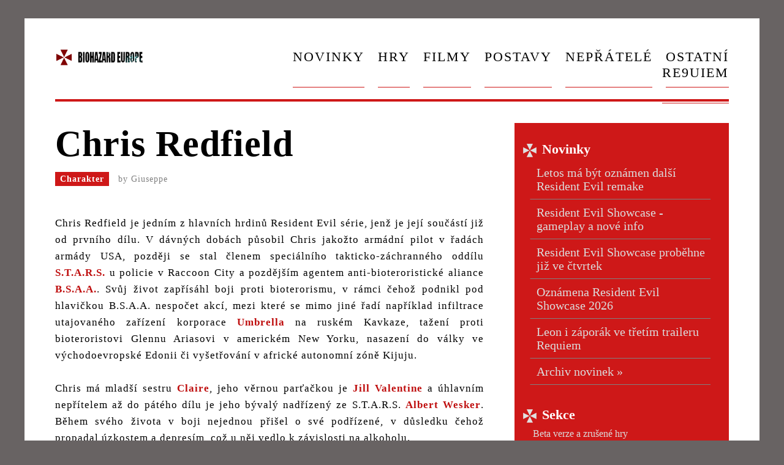

--- FILE ---
content_type: text/html; charset=utf-8
request_url: http://biohazardeurope.com/cz/postavy/chris/chris.php
body_size: 11041
content:
<!DOCTYPE
 html PUBLIC "-//W3C//DTD XHTML 1.1//EN"
 "http://www.w3.org/TR/xhtml11/DTD/xhtml11.dtd">



<html xmlns="http://www.w3.org/1999/xhtml" xml:lang="cs">
<head>
<meta http-equiv="content-Type" content="text/html; charset=utf-8" />

<title>Chris Redfield - postava v Resident Evil | BiohazardEurope</title>

<meta name="keywords" content="resident evil, biohazard, jill valentine, chris redfield, umbrella" />
<meta name="description" content="Fanouškovský web o videoherní sérii Resident Evil / Biohazard" />
<meta http-equiv="Content-language" content="cs" /> 
<meta name="googlebot" content="index,follow,snippet,archive" />
<meta name="author" content="(c) BiohazardEurope (BHE) & Capcom Co. Ltd." />
   <meta name="Robots" content="all,index,follow" />
   <meta name="Revisit-after" content="1 day" />
   <meta name="rating" content="general" />

<link rel="icon" type="image/png" href="https://biohazardeurope.com/favicon.ico" />
<meta name="viewport" content="width=device-width, initial-scale=0.0">

<link rel="stylesheet" href="http://biohazardeurope.com/web/0labcoatdesign/lab.css" type="text/css" />
<link rel="stylesheet" href="https://biohazardeurope.com/web/0labcoatdesign/lab.css" type="text/css" />

<script async src="https://pagead2.googlesyndication.com/pagead/js/adsbygoogle.js?client=ca-pub-5244767527141535"
     crossorigin="anonymous"></script>

</head>
<body>

<div id="mezs"></div>
<div id="content">

<div class="menu">
<div class="menuleft">
<img src="https://biohazardeurope.com/web/0labcoatdesign/bhelogodiv.png" style="width:170px;" />
</div> 

<div class="menuright">

<a href="https://biohazardeurope.com/" class="ribbon">Novinky</a>
<a href="https://biohazardeurope.com/cz/hry/hry.php" class="ribbon">Hry</a>
<a href="https://biohazardeurope.com/cz/filmy/filmy.php" class="ribbon">Filmy</a>
<a href="https://biohazardeurope.com/cz/postavy/postavy.php" class="ribbon">Postavy</a>
<a href="https://biohazardeurope.com/cz/nepratele/nepratele.php" class="ribbon">Nepřátelé</a>
<a href="https://biohazardeurope.com/cz/clanky/clanky.php" class="ribbon">Ostatní</a>
<a href="https://biohazardeurope.com/cz/hry/re9/re9.php" class="ribbon">RE9UIEM</a>
</div>
<div class="srovnat"></div>

<div class="drobeklajna"></div>
</div> <!-- menu konec -->


<div class="maxe">

<div class="left">


<h1>Chris Redfield</h1>
<div class="authority">
<b>Charakter</b>
by <a href="https://biohazardeurope.com/cz/redakce/admin.php">Giuseppe</a>

</div>
<div class="clanek">


Chris Redfield je jedním z hlavních hrdinů Resident Evil série, jenž je její součástí již od prvního dílu.
V dávných dobách působil Chris jakožto armádní pilot v řadách armády USA, později se stal členem
speciálního takticko-záchranného oddílu 
<a href="https://biohazardeurope.com/cz/organizace/stars/stars.php">S.T.A.R.S.</a> u policie v Raccoon City
a pozdějším agentem anti-bioteroristické aliance 
<a href="https://biohazardeurope.com/cz/organizace/bsaa/bsaa.php">B.S.A.A.</a>.
Svůj život zapřísáhl boji proti bioterorismu, v rámci čehož podnikl pod hlavičkou B.S.A.A. nespočet akcí, mezi které se mimo jiné
řadí například infiltrace utajovaného zařízení korporace 
<a href="https://biohazardeurope.com/cz/organizace/umbrella/umbrella.php">Umbrella</a> na ruském Kavkaze,
tažení proti bioteroristovi Glennu Ariasovi v americkém New Yorku, nasazení do války ve východoevropské Edonii či vyšetřování v africké autonomní zóně Kijuju.
<br/><br/>
Chris má mladší sestru <a href="http://biohazardeurope.com/cz/postavy/claire/claire.php">Claire</a>, jeho 
věrnou parťačkou je 
<a href="https://biohazardeurope.com/cz/postavy/jill/jill.php">Jill Valentine</a> a
 úhlavním nepřítelem až do pátého dílu je
jeho bývalý nadřízený ze S.T.A.R.S. 
<a href="https://biohazardeurope.com/cz/postavy/albertwesker/albertwesker.php">Albert Wesker</a>.
Během svého života v boji nejednou přišel o své podřízené, v důsledku čehož propadal úzkostem a depresím, což u něj vedlo k závislosti na alkoholu.

<br/><br/><br/>
&bull; Během incidentu na ranči Bakerových v louisianském Dulvey byl Chris Redfield nasazen jakožto operativec
BSAA, o což  požádala organizace třetí strany s označením Blue Umbrella. 

<br/><br/>
&bull; Při incidentu v zapadlé rumunské horské oblasti byl Chris nasazen v rámci družstva Hound Wolf Squad.
k zátahu proti nekalým úmyslům doktorky Mirandy.

<br/><br/>






<br/><br/>
<h2 style="background-size: cover;">Výskyt postavy</h2>
<div class="special">
<a href="http://biohazardeurope.com/cz/hry/re/re.php">Resident Evil</a><br/>
<a href="http://biohazardeurope.com/cz/hry/recvx/recvx.php">Resident Evil: Code Veronica X</a><br/>
<a href="http://biohazardeurope.com/cz/hry/re1remake/re1remake.php">Resident Evil remake</a><br/>
<a href="http://biohazardeurope.com/cz/hry/reuch/reuch.php">Resident Evil: The Umbrella Chronicles</a><br/>
<a href="http://biohazardeurope.com/cz/hry/redch/redch.php">Resident Evil: The Darkside Chronicles</a><br/>
<a href="http://biohazardeurope.com/cz/hry/re5/re5.php">Resident Evil 5</a><br/>


<details class="treelist-item">
  <summary>
    <strong class="treelist-title">Další (7)</strong>
  </summary>
  <div class="treelist-content">



<a href="http://biohazardeurope.com/cz/hry/remerc/remerc.php">Resident Evil: The Mercenaries 3D</a><br/>
<a href="http://biohazardeurope.com/cz/hry/rerev/rerev.php">Resident Evil: Revelations</a><br/>
<a href="http://biohazardeurope.com/cz/hry/re6/re6.php">Resident Evil 6</a><br/>
<a href="http://biohazardeurope.com/cz/hry/rerev2/rerev2.php">Resident Evil: Revelations 2</a> (pouze Raid Mode)<br/>
<a href="http://biohazardeurope.com/cz/hry/re7/re7.php">Resident Evil 7: Biohazard</a><br/>
<a href="http://biohazardeurope.com/cz/hry/re8/re8.php">Resident Evil 8: Village</a><br/>
<a href="http://biohazardeurope.com/cz/hry/reverse/reverse.php">Resident Evil RE: Verse</a><br/>


</div>
</details>


</div>




<div class="galerie">

<a href="image2.jpg"><img src="image2.jpg" alt="Chris Redfield - Resident Evil" /></a>
<a href="image3.jpg"><img src="image3.jpg" alt="Chris Redfield - Resident Evil" /></a>
<a href="image5.jpg"><img src="image5.jpg" alt="Chris Redfield - Resident Evil" /></a><br/>
<a href="image6.jpg"><img src="image6.jpg" alt="Chris Redfield - Resident Evil" /></a>
<a href="image7.jpg"><img src="image7.jpg" alt="Chris Redfield - Resident Evil" /></a>
<a href="image11.jpg"><img src="image11.jpg" alt="Chris Redfield - Resident Evil" /></a><br/>
<a href="image15.jpg"><img src="image15.jpg" alt="Chris Redfield - Resident Evil" /></a>

</div>



<br/><br/><br/><br/>
<details class="treelist-item">
  <summary>
    <strong class="treelist-title">Komentovat článek</strong>
  </summary>
  <div class="treelist-content">

<div id="disqus_thread"></div>
<script>
    /**
    *  RECOMMENDED CONFIGURATION VARIABLES: EDIT AND UNCOMMENT THE SECTION BELOW TO INSERT DYNAMIC VALUES FROM YOUR PLATFORM OR CMS.
    *  LEARN WHY DEFINING THESE VARIABLES IS IMPORTANT: https://disqus.com/admin/universalcode/#configuration-variables    */
    /*
    var disqus_config = function () {
    this.page.url = PAGE_URL;  // Replace PAGE_URL with your page's canonical URL variable
    this.page.identifier = PAGE_IDENTIFIER; // Replace PAGE_IDENTIFIER with your page's unique identifier variable
    };
    */
    (function() { // DON'T EDIT BELOW THIS LINE
    var d = document, s = d.createElement('script');
    s.src = 'https://biohazardeurope.disqus.com/embed.js';
    s.setAttribute('data-timestamp', +new Date());
    (d.head || d.body).appendChild(s);
    })();
</script>
<noscript>Please enable JavaScript to view the <a href="https://disqus.com/?ref_noscript">comments powered by Disqus.</a></noscript>
</div>
</details>

<br/>
<script language="JavaScript" type="text/javascript" charset="utf-8">
<!--
document.write('<img src="https://toplist.cz/dot.asp?id=1794547&http='+
encodeURIComponent(document.referrer)+'&t='+encodeURIComponent(document.title)+'&l='+encodeURIComponent(document.URL)+
'&wi='+encodeURIComponent(window.screen.width)+'&he='+encodeURIComponent(window.screen.height)+'&cd='+
encodeURIComponent(window.screen.colorDepth)+'" width="0" height="0" border=0 alt="TOPlist" />');
//--></script><noscript><img src="https://toplist.cz/dot.asp?id=1794547&njs=1" border="0"
alt="TOPlist" width="0" height="0" /></noscript></div> <!-- clanek konec -->
</div> <!-- left konec -->

<div class="right">

<h2 style="background-size:cover;">Novinky</h2>
<div class="slopenews">


<a href="https://biohazardeurope.com/cz/0news/2026/1/rymakemo45sd.php" class="odkazy">Letos má být oznámen další Resident Evil remake</a>
<a href="https://biohazardeurope.com/cz/0news/2026/1/showcsasex45sd7f8s.php" class="odkazy">Resident Evil Showcase - gameplay a nové info</a>
<a href="https://biohazardeurope.com/cz/0news/2026/1/resshowcases.php" class="odkazy">Resident Evil Showcase proběhne již ve čtvrtek</a>
<a href="https://biohazardeurope.com/cz/0news/2025/12/reshowc126sas.php" class="odkazy">Oznámena Resident Evil Showcase 2026</a>
<a href="https://biohazardeurope.com/cz/0news/2025/12/trailer3.php" class="odkazy">Leon i záporák ve třetím traileru Requiem</a>

<a href="https://biohazardeurope.com/cz/0news/news.php" class="odkazy">Archiv novinek &raquo;</a>

</div>


<br/><br/>
<h2 style="background-size:cover;">Sekce</h2>
<div class="slope">
<a href="https://biohazardeurope.com/cz/hry/beta/beta.php" class="odkazy">Beta verze a zrušené hry</a><br/>
<a href="https://biohazardeurope.com/cz/vyzkum/vyzkum.php" class="odkazy">Výzkum</a><br/>
<a href="https://biohazardeurope.com/cz/organizace/organizace.php" class="odkazy">Společnosti a organizace</a><br/>
<a href="https://biohazardeurope.com/cz/hledat/hledat.php" class="odkazy">Vyhledávání</a><br/>

</div>
<br/><br/>


<br/><br/>
<h2 style="background-size:cover;">Oznámené tituly</h2>
<div class="slope">

<a>Resident Evil: Requiem (hra)
<br/>Vydání: 27.2.2026</a>
<br/><br/>
<a>Resident Evil (film)
<br/>Premiéra: 18.9.2026</a>

</div>
<br/><br/>











</div> <!-- right konec -->
<div class="srom"></div>


<div class="copy">
<img src="https://biohazardeurope.com/web/0labcoatdesign/1.png" style="width: 150px;" class="hajaj" alt="Resident Evil / Biohazard" /><br/><br/>
&copy; 2011-2026 BiohazardEurope.com, Tricell.cz, Capcom Co. Ltd. | <a href="https://biohazardeurope.com/cz/redakce/redakce.php">Redakce</a><br/>
<sup>Labcoat Design 1.0</sup> &nbsp;
<a style="opacity: 0.1;" href="http://lostheaven.cz">LH</a>
</div>
</div> <!-- maxe konec -->
</div> <!-- content konec -->


<br/><br/><br/><br/>
</body>
</html>











--- FILE ---
content_type: text/html; charset=utf-8
request_url: https://www.google.com/recaptcha/api2/aframe
body_size: 268
content:
<!DOCTYPE HTML><html><head><meta http-equiv="content-type" content="text/html; charset=UTF-8"></head><body><script nonce="taSAQhYf_rmKmhqrXXEY5g">/** Anti-fraud and anti-abuse applications only. See google.com/recaptcha */ try{var clients={'sodar':'https://pagead2.googlesyndication.com/pagead/sodar?'};window.addEventListener("message",function(a){try{if(a.source===window.parent){var b=JSON.parse(a.data);var c=clients[b['id']];if(c){var d=document.createElement('img');d.src=c+b['params']+'&rc='+(localStorage.getItem("rc::a")?sessionStorage.getItem("rc::b"):"");window.document.body.appendChild(d);sessionStorage.setItem("rc::e",parseInt(sessionStorage.getItem("rc::e")||0)+1);localStorage.setItem("rc::h",'1769367345855');}}}catch(b){}});window.parent.postMessage("_grecaptcha_ready", "*");}catch(b){}</script></body></html>